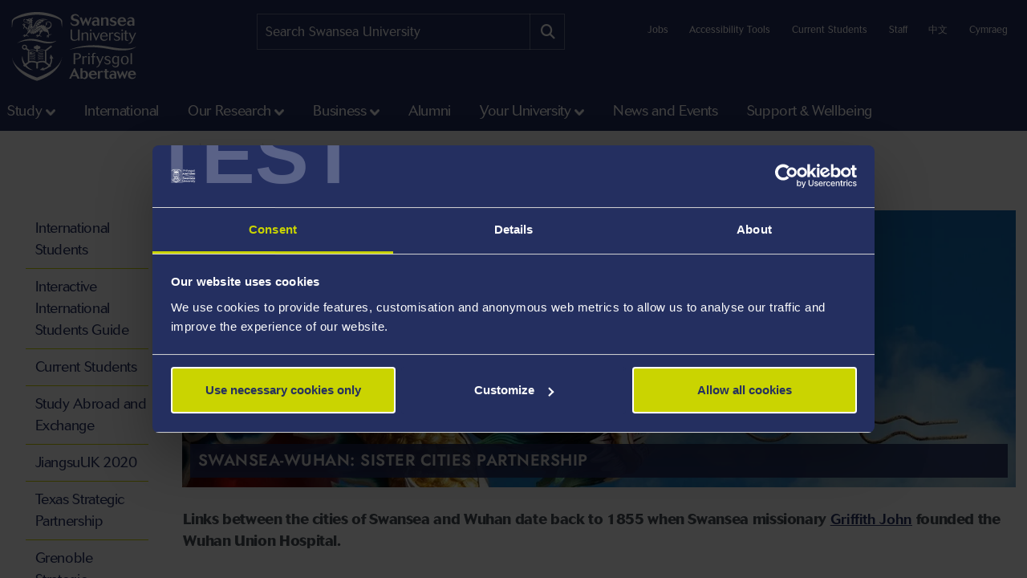

--- FILE ---
content_type: text/html; charset=UTF-8
request_url: https://iss-www-00.swansea.ac.uk/wuhan/
body_size: 13439
content:
<!DOCTYPE html>
<html class="no-js" lang="en-GB" prefix="og: http://ogp.me/ns#">
<head>
<!-- Global site tag (gtag.js) - Google Analytics -->
<script async src="https://www.googletagmanager.com/gtag/js?id=UA-2764516-1"></script>
<script>
  window.dataLayer = window.dataLayer || [];
  function gtag(){dataLayer.push(arguments);}
  gtag('js', new Date());

  gtag('config', 'UA-2764516-1');
  gtag('config', 'UA-2764516-41');
</script>
            <link rel="preload" href="https://ik.imagekit.io/s1sp3stox/iss-www-00/_web/fonts/jost/hinted-Jost-Bold.woff2" as="font" type="font/woff2" crossorigin>
    <link rel="preload" href="https://ik.imagekit.io/s1sp3stox/iss-www-00/_web/fonts/jost/hinted-Jost-SemiBold.woff2" as="font" type="font/woff2" crossorigin>
    <link rel="preload" href="https://ik.imagekit.io/s1sp3stox/iss-www-00/_web/fonts/jost/hinted-Jost-Regular.woff2" as="font" type="font/woff2" crossorigin>

    <link rel="preload" href="https://ik.imagekit.io/s1sp3stox/iss-www-00/_web/js/www-bundle.min.js?v=a32b7ae690370c95231818391f8ef017" as="script">

        <link rel="preload" href="https://ik.imagekit.io/s1sp3stox/iss-www-00/_web/css/general.min.css?v=f1765aa997df09a8117155a714419e72" as="style">
            <meta charset="UTF-8">
    <meta http-equiv="X-UA-Compatible" content="ie=edge">
    <meta property="su:section-id" content="46291">
    <meta name="silktide-cms" content="kf0PIAB4gDIC6qWA6kogbgq80APJeGBe+gjupg7yg+yYyBIzPqCsNVLbOuT2aK0iOkvkN4HJj/v5Q5Tx3S/9y8VBVXRLHdg3ly6J50qsRB+Xcf39KOnU8Sl89XETJoaOqpFbVLOBLdqb1lY9b/aWbb3NzZeQOjmxlFDt8EFor1Zd/Mv3kQPDI1Mu3N5NzV+R1fpym9C7Kf3YRPBqItCvQznOn335jTzd0AG9HWDtIn4=">
    <meta name="description" content="Swansea - Wuhan partnership. Links between the cities date back to 1855 when Swansea missionary Griffith John founded the Wuhan Union Hospital.">
    <meta property="og:image" content="https://ik.imagekit.io/s1sp3stox/iss-www-00/_web/img/social-discovery/www/university-crest-1800x1800.png">
    <meta property="og:image:alt" content="University Crest">
        <title>Wuhan Partnership - Swansea University</title>
    <meta name="viewport" content="width=device-width, initial-scale=1">

    <link rel="apple-touch-icon" href="https://ik.imagekit.io/s1sp3stox/iss-www-00/_web/img/icons/apple-touch-icon.png">
                <link rel="icon" type="image/png" sizes="32x32" href="https://ik.imagekit.io/s1sp3stox/iss-www-00/_web/img/favicon/www/favicon-32x32.png">
        <link rel="icon" type="image/png" sizes="16x16" href="https://ik.imagekit.io/s1sp3stox/iss-www-00/_web/img/favicon/www/favicon-16x16.png">
        <link rel="manifest" href="https://ik.imagekit.io/s1sp3stox/iss-www-00/_web/img/favicon/www/site.webmanifest?v=27419fc6affaa926cc41adb573a6d4f1">
        <link rel="mask-icon" href="https://ik.imagekit.io/s1sp3stox/iss-www-00/_web/img/favicon/www/safari-pinned-tab.svg" color="#5bbad5">
        <link rel="shortcut icon" href="https://ik.imagekit.io/s1sp3stox/iss-www-00/_web/img/favicon/www/favicon.ico">
        <meta name="msapplication-TileColor" content="#da532c">
        <meta name="msapplication-config" content="https://ik.imagekit.io/s1sp3stox/iss-www-00/_web/img/favicon/www/browserconfig.xml">
        <meta name="theme-color" content="#ffffff">
    
            <link rel="stylesheet" href="https://ik.imagekit.io/s1sp3stox/iss-www-00/_web/css/general.min.css?v=f1765aa997df09a8117155a714419e72" type="text/css" media="all">
    
    <script>
    document.addEventListener('DOMContentLoaded', function() {
        function isAtLeastPartiallyVisible(el) {
            const rect = el.getBoundingClientRect();
            return rect.top < window.innerHeight && rect.bottom >= 0;
        }

        document.querySelectorAll('img').forEach(function(img) {
            if (isAtLeastPartiallyVisible(img)) {
                img.removeAttribute('loading');
            } else {
                img.setAttribute('loading', 'lazy');
            }
        });

        document.querySelectorAll('.dropdown-menu img').forEach(function(img) {
            img.setAttribute('loading', 'lazy');
        });
    }, false);
</script>

    <link rel="preload" as="style" onload="this.onload=null; this.rel='stylesheet';" href="https://cdnjs.cloudflare.com/ajax/libs/font-awesome/6.7.2/css/all.min.css" integrity="sha512-Evv84Mr4kqVGRNSgIGL/F/aIDqQb7xQ2vcrdIwxfjThSH8CSR7PBEakCr51Ck+w+/U6swU2Im1vVX0SVk9ABhg==" crossorigin="anonymous" referrerpolicy="no-referrer">
    <noscript>
        <link rel="stylesheet" href="https://cdnjs.cloudflare.com/ajax/libs/font-awesome/6.7.2/css/all.min.css" integrity="sha512-Evv84Mr4kqVGRNSgIGL/F/aIDqQb7xQ2vcrdIwxfjThSH8CSR7PBEakCr51Ck+w+/U6swU2Im1vVX0SVk9ABhg==" crossorigin="anonymous" referrerpolicy="no-referrer">
    </noscript>
    
        <link rel="canonical" href="https://www.swansea.ac.uk/wuhan/">

    <script>
      (function(d) {
        var config = {
          kitId: 'lnz6iij',
          scriptTimeout: 3000,
          async: true
        },
        h=d.documentElement,t=setTimeout(function(){h.className=h.className.replace(/\bwf-loading\b/g,"")+" wf-inactive";},config.scriptTimeout),tk=d.createElement("script"),f=false,s=d.getElementsByTagName("script")[0],a;h.className+=" wf-loading";tk.src='https://use.typekit.net/'+config.kitId+'.js';tk.async=true;tk.onload=tk.onreadystatechange=function(){a=this.readyState;if(f||a&&a!="complete"&&a!="loaded")return;f=true;clearTimeout(t);try{Typekit.load(config)}catch(e){}};s.parentNode.insertBefore(tk,s)
      })(document);
    </script>

    <script>
        var SU = {
            injectedScripts: []
        };
    </script>



<script>(function(w,d,s,l,i){w[l]=w[l]||[];w[l].push({'gtm.start':
new Date().getTime(),event:'gtm.js'});var f=d.getElementsByTagName(s)[0],
j=d.createElement(s),dl=l!='dataLayer'?'&l='+l:'';j.async=true;j.src=
'//www.googletagmanager.com/gtm.js?id='+i+dl;f.parentNode.insertBefore(j,f);
})(window,document,'script','dataLayer','GTM-5MZHZM');</script></head>

<body>

<noscript><iframe title="Google Tag Manager" src="//www.googletagmanager.com/ns.html?id=GTM-5MZHZM"
height="0" width="0" style="display:none;visibility:hidden"></iframe></noscript>

<script data-cookieconsent="ignore">
    window.dataLayer = window.dataLayer || [];
    function gtag() {
        dataLayer.push(arguments);
    }
    gtag("consent", "default", {
        ad_storage: "denied",
        analytics_storage: "denied",
        wait_for_update: 500
    });
    gtag("set", "ads_data_redaction", true);
</script>

    <header id="banner">
        <div class="container h-100">
            <div id="banner-skip-to-links">
                <a class="skip-to" href="#main">Skip to main content</a>
            </div>

    
<a href="/" class="logo logo-www">
    <picture>
        <source type="image/svg+xml" srcset="https://ik.imagekit.io/s1sp3stox/iss-www-00/_web/img/logo/stacked/logo-white-stacked-en.svg">
        <img
            src="https://ik.imagekit.io/s1sp3stox/iss-www-00/_web/img/logo/stacked/logo-white-stacked-en.png"
            srcset="https://ik.imagekit.io/s1sp3stox/iss-www-00/_web/img/logo/stacked/logo-white-stacked-en.png, https://ik.imagekit.io/s1sp3stox/iss-www-00/_web/img/logo/stacked/logo-white-stacked-en@2x.png 2x"
            alt="Swansea University&#039;s Homepage"
            width="185"
            height="116"
        >
    </picture>
</a>

        <form class="form-search form-search-www" method="GET" role="search" aria-label="site search" action="/search/">
    <label for="keywords">Search:</label>
    <input type="text" id="keywords" name="q" placeholder="Search Swansea University">
    <input name="c" value="www-en-meta" type="hidden">
    <button aria-label="Site search button" type="submit" tabindex="0">
        <i class="fa-solid fa-magnifying-glass" aria-hidden="true"></i>
    </button>
</form>

    <script>
    SU.injectedScripts.push(function ($) {
        $('#keywords').autocomplete({
            minChars: 3,
            serviceUrl: 'https://swu-search.funnelback.squiz.cloud/s/suggest.json',
            dataType: 'json',
            paramName: 'partial_query',
            params: {
                collection: 'swu~sp-www-en-meta',
                fmt: 'json++',
            },
            onSelect: function() {
                $(this).parent('form').submit();
            },
            transformResult: function(response) {
                return {
                    suggestions: $.map(response, function(datum) {
                        return {
                            value: datum.disp,
                            data: datum.key
                        };
                    })
                };
            }
        });
    });
</script>
        
    <ul class="utility-links">

    <li>
        <a href="/jobs-at-swansea/" title="Jobs at Swansea University">Jobs</a>
    </li>

    <li>
        <a class="utility-links-recite-me-link" href="#" onclick="return false;" title="Accessibility Tools">Accessibility Tools</a>
    </li>

    <li>
        <a href="https://hwb.swansea.ac.uk/">Current Students</a>
    </li>

    <li>
        <a href="https://staff.swansea.ac.uk/">Staff</a>
    </li>

    <li>
        <a href="http://www.swanseauniversity.com.cn/" aria-label="A link to information in Chinese about Swansea University" lang="zh-Hans">中文</a>
    </li>

    <li>
        <a href="/cy/rhyngwladol/partneriaeth-wuhan/" lang="cy-GB">Cymraeg</a>
    </li>

</ul>

        </div>
    </header>


    <nav class="navbar navbar-expand-lg primary-nav  yamm ">
        <div class="container">
            <button class="navbar-toggler" data-bs-toggle="collapse" data-bs-target="#primary-nav-content" aria-expanded="false" aria-controls="primary-nav-content">
                <svg xmlns="http://www.w3.org/2000/svg" viewBox="0 0 30 30" width="30" height="30" focusable="false"><title>Menu</title><path stroke="currentColor" stroke-width="3" stroke-linecap="round" stroke-miterlimit="10" d="M4 7h22M4 15h22M4 23h22"></path></svg>
            </button>
    
<a href="/" class="logo logo-www">
    <picture>
        <source type="image/svg+xml" srcset="https://ik.imagekit.io/s1sp3stox/iss-www-00/_web/img/logo/stacked/logo-white-stacked-en.svg">
        <img
            src="https://ik.imagekit.io/s1sp3stox/iss-www-00/_web/img/logo/stacked/logo-white-stacked-en.png"
            srcset="https://ik.imagekit.io/s1sp3stox/iss-www-00/_web/img/logo/stacked/logo-white-stacked-en.png, https://ik.imagekit.io/s1sp3stox/iss-www-00/_web/img/logo/stacked/logo-white-stacked-en@2x.png 2x"
            alt="Swansea University&#039;s Homepage"
            width="185"
            height="116"
        >
    </picture>
</a>

            <button id="mobile-site-search-toggle" class="primary-nav-search-anchor" type="button" aria-label="Show mobile site search" aria-expanded="false" aria-controls="mobile-site-search">
                <i class="fa-solid fa-magnifying-glass" aria-hidden="true"></i>
            </button>
        </div>

        <div class="container-lg primary-nav-toggler-content-container p-0">
            <div class="collapse navbar-collapse primary-nav-toggler-content" id="primary-nav-content">
                <!-- START .primary-nav-utility holds lang and contextual -->
                <div class="primary-nav-utility">
    <ul class="primary-nav-utility-links">

    <li>
        <a href="/jobs-at-swansea/" title="Jobs at Swansea University">Jobs</a>
    </li>

    <li>
        <a class="utility-links-recite-me-link" href="#" onclick="return false;" title="Accessibility Tools">Accessibility Tools</a>
    </li>

    <li>
        <a href="https://hwb.swansea.ac.uk/">Current Students</a>
    </li>

    <li>
        <a href="https://staff.swansea.ac.uk/">Staff</a>
    </li>

    <li>
        <a href="http://www.swanseauniversity.com.cn/" aria-label="A link to information in Chinese about Swansea University" lang="zh-Hans">中文</a>
    </li>

    <li>
        <a href="/cy/rhyngwladol/partneriaeth-wuhan/" lang="cy-GB">Cymraeg</a>
    </li>

</ul>
    <div class="primary-nav-breadCrumb d-md-none">
        <ol itemscope itemtype="http://schema.org/BreadcrumbList" class="breadCrumb-list">
    <li
            class="first"
            itemprop="itemListElement"
        itemscope
        itemtype="http://schema.org/ListItem"
    >
        <a itemprop="item" href="/">
            <span itemprop="name">Home</span>
        </a>
        <meta itemprop="position" content="1">
    </li>
    <li
            itemprop="itemListElement"
        itemscope
        itemtype="http://schema.org/ListItem"
    >
        <a itemprop="item" href="/international/">
            <span itemprop="name">International </span>
        </a>
        <meta itemprop="position" content="2">
    </li>
    <li
            class="last"
            itemprop="itemListElement"
        itemscope
        itemtype="http://schema.org/ListItem"
    >
        <a itemprop="item" href="/wuhan/">
            <span itemprop="name">Wuhan Partnership</span>
        </a>
        <meta itemprop="position" content="3">
    </li>
</ol>
    </div>
                </div>
                <!-- END .primary-nav-utility -->
    <!--noindex-->
<ul class="navbar-nav" role="menu">
    <li class="nav-item dropdown yamm-fw me-1 me-xl-3" role="none">
    <a class="nav-link dropdown-toggle" role="menuitem" href="#" data-bs-toggle="dropdown" aria-haspopup="true" aria-expanded="false">Study</a>
    <div class="dropdown-menu">
        <ul class="row yamm-content primary-nav-panel-content" role="menu">

            <li class="nav-item col-lg-2" role="none">
                <a href="/study/" role="menuitem">
                    <span class="primary-nav-panel-content-submenu-header">Study</span>
                    <div class="primary-nav-panel-content-image">
                        <img
    data-src="/media/students-studying.jpg"
    alt="Students studying in Singleton Park campus library"
    data-srcset="
        https://ik.imagekit.io/s1sp3stox/iss-www-00/tr:h-120,w-190,fo-none/media/students-studying.jpg 190w
    "
    sizes="
        (min-width: 992px) 190px,
        190px
    "
>
                    </div>
                </a>
                <p class="primary-nav-panel-content-caption mt-2">Start your journey here</p>
                <a class="primary-nav-panel-content-button primary-nav-button btn btn-primary-alt" role="menuitem" href="/study/">Study with us</a>
            </li>

    <li class="nav-item col-lg-2" role="none">
    <a href="/undergraduate/" role="menuitem" class="primary-nav-panel-content-submenu-header nav-link" aria-haspopup="true" aria-expanded="false">Undergraduate</a>


        <ul role="menu">
    
    <li class="nav-item primary-nav-panel-content-submenu-link" role="none">
    <a href="/undergraduate/courses/" role="menuitem" class="nav-link" aria-label="Undergraduate Courses" >
        Courses
    </a>
</li>

    

    
    <li class="nav-item primary-nav-panel-content-submenu-link" role="none">
    <a href="/accommodation/" role="menuitem" class="nav-link" >
        Accommodation
    </a>
</li>

    

    
    <li class="nav-item primary-nav-panel-content-submenu-link" role="none">
    <a href="/clearing/" role="menuitem" class="nav-link" >
        Clearing at Swansea
    </a>
</li>

    

    
    <li class="nav-item primary-nav-panel-content-submenu-link" role="none">
    <a href="/parents/" role="menuitem" class="nav-link" >
        Parents and Guardians Guide to University
    </a>
</li>

    

    
    <li class="nav-item primary-nav-panel-content-submenu-link" role="none">
    <a href="/open-days/" role="menuitem" class="nav-link" aria-label="Undergraduate Open Days" >
        Open Days
    </a>
</li>

    

    
    <li class="nav-item primary-nav-panel-content-submenu-link" role="none">
    <a href="/undergraduate/how-to-apply/" role="menuitem" class="nav-link" aria-label="Undergraduate How to Apply" >
        How to Apply
    </a>
</li>

    

    
    <li class="nav-item primary-nav-panel-content-submenu-link" role="none">
    <a href="https://www.swansea.ac.uk/undergraduate/scholarships/" role="menuitem" class="nav-link" aria-label="UG Scholarships and Bursaries" >
        Scholarships and Bursaries
    </a>
</li>

    

    
    <li class="nav-item primary-nav-panel-content-submenu-link" role="none">
    <a href="/undergraduate/contact-admissions/" role="menuitem" class="nav-link" >
        Make an Undergrad Enquiry
    </a>
</li>

    

    
    <li class="nav-item primary-nav-panel-content-submenu-link" role="none">
    <a href="/undergraduate-prospectus/" role="menuitem" class="nav-link" >
        Undergraduate Prospectus
    </a>
</li>

    

    
    <li class="nav-item primary-nav-panel-content-submenu-link" role="none">
    <a href="/study/register-for-email-updates/" role="menuitem" class="nav-link" aria-label="Undergraduate Email Updates" >
        Register for Email Updates
    </a>
</li>

        </ul>
    
</li>

    <li class="nav-item col-lg-2" role="none">
    <a href="/postgraduate/" role="menuitem" class="primary-nav-panel-content-submenu-header nav-link" aria-haspopup="true" aria-expanded="false">Postgraduate</a>


        <ul role="menu">
    
    <li class="nav-item primary-nav-panel-content-submenu-link" role="none">
    <a href="/postgraduate/taught/" role="menuitem" class="nav-link" >
        Taught Courses
    </a>
</li>

    

    
    <li class="nav-item primary-nav-panel-content-submenu-link" role="none">
    <a href="/postgraduate/research/" role="menuitem" class="nav-link" >
        Research Programmes
    </a>
</li>

    

    
    <li class="nav-item primary-nav-panel-content-submenu-link" role="none">
    <a href="/postgraduate/open-days/" role="menuitem" class="nav-link" aria-label="Postgraduate Open Days" >
        Open Days
    </a>
</li>

    

    
    <li class="nav-item primary-nav-panel-content-submenu-link" role="none">
    <a href="/postgraduate/apply/" role="menuitem" class="nav-link" aria-label="Postgraduate How to Apply" >
        How to Apply
    </a>
</li>

    

    
    <li class="nav-item primary-nav-panel-content-submenu-link" role="none">
    <a href="/postgraduate/apply/fast-track/" role="menuitem" class="nav-link" >
        Fast-track for current students
    </a>
</li>

    

    
    <li class="nav-item primary-nav-panel-content-submenu-link" role="none">
    <a href="/postgraduate/scholarships/" role="menuitem" class="nav-link" aria-label="PG Scholarships and Bursaries" >
        Scholarships and Bursaries
    </a>
</li>

    

    
    <li class="nav-item primary-nav-panel-content-submenu-link" role="none">
    <a href="/the-university/" role="menuitem" class="nav-link" >
        Your University
    </a>
</li>

    

    
    <li class="nav-item primary-nav-panel-content-submenu-link" role="none">
    <a href="/postgraduate/contact-admissions/" role="menuitem" class="nav-link" >
        Make a Postgrad Enquiry
    </a>
</li>

    

    
    <li class="nav-item primary-nav-panel-content-submenu-link" role="none">
    <a href="/postgraduate/postgraduate-prospectus/" role="menuitem" class="nav-link" >
        Postgraduate Prospectus
    </a>
</li>

    

    
    <li class="nav-item primary-nav-panel-content-submenu-link" role="none">
    <a href="/study/register-for-email-updates/" role="menuitem" class="nav-link" aria-label="Postgraduate Email Updates" >
        Register for Email Updates
    </a>
</li>

        </ul>
    
</li>

    <li class="nav-item col-lg-2" role="none">
    <a href="/international-students/" role="menuitem" class="primary-nav-panel-content-submenu-header nav-link" aria-haspopup="true" aria-expanded="false">International Students</a>


        <ul role="menu">
    
    <li class="nav-item primary-nav-panel-content-submenu-link" role="none">
    <a href="/international-students/international-student-courses/" role="menuitem" class="nav-link" aria-label="Courses" >
        Courses
    </a>
</li>

    

    
    <li class="nav-item primary-nav-panel-content-submenu-link" role="none">
    <a href="/international-students/international-student-courses/how-to-apply/" role="menuitem" class="nav-link" aria-label="International How to Apply" >
        How to Apply
    </a>
</li>

    

    
    <li class="nav-item primary-nav-panel-content-submenu-link" role="none">
    <a href="/international-students/my-finances/international-scholarships/" role="menuitem" class="nav-link" aria-label="Scholarships and Bursaries" >
        Scholarships and Bursaries
    </a>
</li>

    

    
    <li class="nav-item primary-nav-panel-content-submenu-link" role="none">
    <a href="/international-students/my-country/" role="menuitem" class="nav-link" >
        Your Country/Region Information
    </a>
</li>

    

    
    <li class="nav-item primary-nav-panel-content-submenu-link" role="none">
    <a href="/visa-advice/" role="menuitem" class="nav-link" >
        Support for International Students
    </a>
</li>

    

    
    <li class="nav-item primary-nav-panel-content-submenu-link" role="none">
    <a href="/goglobal/" role="menuitem" class="nav-link" >
        Study Abroad &amp; Exchange
    </a>
</li>

    

    
    <li class="nav-item primary-nav-panel-content-submenu-link" role="none">
    <a href="/english-language-training-services/" role="menuitem" class="nav-link" >
        English Language Training Services
    </a>
</li>

    

    
    <li class="nav-item primary-nav-panel-content-submenu-link" role="none">
    <a href="/the-college/" role="menuitem" class="nav-link" >
        International Pathways
    </a>
</li>

    

    
    <li class="nav-item primary-nav-panel-content-submenu-link" role="none">
    <a href="/international/contact-us/" role="menuitem" class="nav-link" >
        Ask Us a Question
    </a>
</li>

        </ul>
    
</li>

    <li class="nav-item col-lg-2" role="none">
    <a href="/study/student-life/" role="menuitem" class="primary-nav-panel-content-submenu-header nav-link" aria-haspopup="true" aria-expanded="false">Student Life</a>


        <ul role="menu">
    
    <li class="nav-item primary-nav-panel-content-submenu-link" role="none">
    <a href="/study/" role="menuitem" class="nav-link" aria-label="Student Life - Study" >
        Study
    </a>
</li>

    

    
    <li class="nav-item primary-nav-panel-content-submenu-link" role="none">
    <a href="/study/why-study-in-swansea/" role="menuitem" class="nav-link" >
        Why Swansea
    </a>
</li>

    

    
    <li class="nav-item primary-nav-panel-content-submenu-link" role="none">
    <a href="/study/our-student-stories/" role="menuitem" class="nav-link" >
        Our Student Stories
    </a>
</li>

    

    
    <li class="nav-item primary-nav-panel-content-submenu-link" role="none">
    <a href="/life-on-campus/" role="menuitem" class="nav-link" >
        Life on Campus
    </a>
</li>

    

    
    <li class="nav-item primary-nav-panel-content-submenu-link" role="none">
    <a href="/sport/" role="menuitem" class="nav-link" >
        Swansea University Sport
    </a>
</li>

    

    
    <li class="nav-item primary-nav-panel-content-submenu-link" role="none">
    <a href="/sustainability/get-involved/" role="menuitem" class="nav-link" >
        Sustainability - Get Involved
    </a>
</li>

    

    
    <li class="nav-item primary-nav-panel-content-submenu-link" role="none">
    <a href="/cultural-institute/" role="menuitem" class="nav-link" >
        Arts and Culture
    </a>
</li>

    

    
    <li class="nav-item primary-nav-panel-content-submenu-link" role="none">
    <a href="/study/student-life/susu/" role="menuitem" class="nav-link" >
        Swansea University Students' Union
    </a>
</li>

    

    
    <li class="nav-item primary-nav-panel-content-submenu-link" role="none">
    <a href="https://www.swansea.ac.uk/virtual-tour-stand-alone/" role="menuitem" class="nav-link" >
        Virtual Tours
    </a>
</li>

    

    
    <li class="nav-item primary-nav-panel-content-submenu-link" role="none">
    <a href="/study/freshers/" role="menuitem" class="nav-link" >
        What is Freshers?
    </a>
</li>

        </ul>
    
</li>

    <li class="nav-item col-lg-2" role="none">
    <a href="/study/student-services/" role="menuitem" class="primary-nav-panel-content-submenu-header nav-link" aria-haspopup="true" aria-expanded="false">Student Services</a>


        <ul role="menu">
    
    <li class="nav-item primary-nav-panel-content-submenu-link" role="none">
    <a href="/library/" role="menuitem" class="nav-link" >
        Library
    </a>
</li>

    

    
    <li class="nav-item primary-nav-panel-content-submenu-link" role="none">
    <a href="/campuslife/" role="menuitem" class="nav-link" >
        CampusLife
    </a>
</li>

    

    
    <li class="nav-item primary-nav-panel-content-submenu-link" role="none">
    <a href="/study/careers/" role="menuitem" class="nav-link" >
        Careers and Employability
    </a>
</li>

    

    
    <li class="nav-item primary-nav-panel-content-submenu-link" role="none">
    <a href="https://myuni.swansea.ac.uk/employability-enterprise/student-enterprise/" role="menuitem" class="nav-link" >
        Student Enterprise
    </a>
</li>

    

    
    <li class="nav-item primary-nav-panel-content-submenu-link" role="none">
    <a href="/academic-success/" role="menuitem" class="nav-link" >
        Centre for Academic Success
    </a>
</li>

    

    
    <li class="nav-item primary-nav-panel-content-submenu-link" role="none">
    <a href="/academi-hywel-teifi/" role="menuitem" class="nav-link" >
        Welsh on Campus
    </a>
</li>

    

    
    <li class="nav-item primary-nav-panel-content-submenu-link" role="none">
    <a href="/student-support-services/" role="menuitem" class="nav-link" >
        Student Wellbeing
    </a>
</li>

    

    
    <li class="nav-item primary-nav-panel-content-submenu-link" role="none">
    <a href="/study/student-life/chat-to-our-students/" role="menuitem" class="nav-link" >
        Chat To Our Students
    </a>
</li>

        </ul>
    
</li>

        </ul>
    </div>
</li>

    <li class="nav-item yamm-fw me-1 me-xl-3" role="none">
    <a class="nav-link" role="menuitem" href="/international/">International </a>
</li>

    <li class="nav-item dropdown yamm-fw me-1 me-xl-3" role="none">
    <a class="nav-link dropdown-toggle" role="menuitem" href="#" data-bs-toggle="dropdown" aria-haspopup="true" aria-expanded="false">Our Research</a>
    <div class="dropdown-menu">
        <ul class="row yamm-content primary-nav-panel-content" role="menu">

            <li class="nav-item col-lg-2" role="none">
                <a href="/research/" role="menuitem">
                    <span class="primary-nav-panel-content-submenu-header">Our Research</span>
                    <div class="primary-nav-panel-content-image">
                        <img
    data-src="/media/kaleidoscope-image-no-words.jpg"
    alt="Composition of triangles that showcases a gecko, solar panels, metallic spheres, webs, and spices"
    data-srcset="
        https://ik.imagekit.io/s1sp3stox/iss-www-00/tr:h-120,w-190,fo-none/media/kaleidoscope-image-no-words.jpg 190w
    "
    sizes="
        (min-width: 992px) 190px,
        190px
    "
>
                    </div>
                </a>
                <p class="primary-nav-panel-content-caption mt-2">Find out more about our world-changing research</p>
                <a class="primary-nav-panel-content-button primary-nav-button btn btn-primary-alt" role="menuitem" href="/research/">Research at Swansea</a>
            </li>

    <li class="nav-item col-lg-2" role="none">
    <a href="/research/research-with-us/" role="menuitem" class="primary-nav-panel-content-submenu-header nav-link" aria-haspopup="true" aria-expanded="false">Research with us</a>


        <ul role="menu">
    
    <li class="nav-item primary-nav-panel-content-submenu-link" role="none">
    <a href="/research/research-with-us/postgraduate-research/" role="menuitem" class="nav-link" >
        Supporting your postgraduate research journey
    </a>
</li>

    

    
    <li class="nav-item primary-nav-panel-content-submenu-link" role="none">
    <a href="/postgraduate/research/" role="menuitem" class="nav-link" >
        Find a postgraduate research programme
    </a>
</li>

    

    
    <li class="nav-item primary-nav-panel-content-submenu-link" role="none">
    <a href="/postgraduate/research/apply/" role="menuitem" class="nav-link" >
        How to apply for your Postgraduate Research programme
    </a>
</li>

    

    
    <li class="nav-item primary-nav-panel-content-submenu-link" role="none">
    <a href="/research/research-with-us/postgraduate-research/pgrdevelopment/" role="menuitem" class="nav-link" >
        Postgraduate Researcher Development
    </a>
</li>

        </ul>
    
</li>

    <li class="nav-item col-lg-2" role="none">
    <a href="/research/explore-our-research/" role="menuitem" class="primary-nav-panel-content-submenu-header nav-link" aria-haspopup="true" aria-expanded="false">Explore our research</a>


        <ul role="menu">
    
    <li class="nav-item primary-nav-panel-content-submenu-link" role="none">
    <a href="/research/research-highlights/" role="menuitem" class="nav-link" >
        Research Highlights
    </a>
</li>

    

    
    <li class="nav-item primary-nav-panel-content-submenu-link" role="none">
    <a href="/research/explore-our-research/research-in-the-faculties/" role="menuitem" class="nav-link" >
        Research in the faculties
    </a>
</li>

    

    
    <li class="nav-item primary-nav-panel-content-submenu-link" role="none">
    <a href="/research/momentum-magazine/" role="menuitem" class="nav-link" >
        Momentum Magazine
    </a>
</li>

    

    
    <li class="nav-item primary-nav-panel-content-submenu-link" role="none">
    <a href="/research/podcasts/" role="menuitem" class="nav-link" >
        Global Challenges Podcast Series
    </a>
</li>

        </ul>
    
</li>

    <li class="nav-item col-lg-2" role="none">
    <a href="/research/discover-our-expertise/" role="menuitem" class="primary-nav-panel-content-submenu-header nav-link" aria-haspopup="true" aria-expanded="false">Discover our expertise</a>


        <ul role="menu">
    
    <li class="nav-item primary-nav-panel-content-submenu-link" role="none">
    <a href="/research/discover-our-expertise/" role="menuitem" class="nav-link" >
        Find a Researcher
    </a>
</li>

    

    
    <li class="nav-item primary-nav-panel-content-submenu-link" role="none">
    <a href="https://cronfa.swan.ac.uk/" role="menuitem" class="nav-link" >
        Find a research publication
    </a>
</li>

    

    
    <li class="nav-item primary-nav-panel-content-submenu-link" role="none">
    <a href="/incubation/departments/business-inc/access-our-research-development/" role="menuitem" class="nav-link" >
        Access our Research Expertise
    </a>
</li>

        </ul>
    
</li>

    <li class="nav-item col-lg-2" role="none">
    <a href="/research/research-environment/" role="menuitem" class="primary-nav-panel-content-submenu-header nav-link" aria-haspopup="true" aria-expanded="false">Research Environment</a>


        <ul role="menu">
    
    <li class="nav-item primary-nav-panel-content-submenu-link" role="none">
    <a href="/research/research-integrity-ethics-governance/" role="menuitem" class="nav-link" >
        Research Integrity: Ethics and Governance
    </a>
</li>

    

    
    <li class="nav-item primary-nav-panel-content-submenu-link" role="none">
    <a href="/research/research-impact/" role="menuitem" class="nav-link" >
        Research Impact
    </a>
</li>

    

    
    <li class="nav-item primary-nav-panel-content-submenu-link" role="none">
    <a href="/research/research-environment/research-staff-development/" role="menuitem" class="nav-link" >
        Training and Development
    </a>
</li>

    

    
    <li class="nav-item primary-nav-panel-content-submenu-link" role="none">
    <a href="/masi/" role="menuitem" class="nav-link" >
        Morgan Advanced Studies Institute (MASI) 
    </a>
</li>

        </ul>
    
</li>

    <li class="nav-item col-lg-2" role="none">
    <a href="/research/civic-mission/" role="menuitem" class="primary-nav-panel-content-submenu-header nav-link" aria-haspopup="true" aria-expanded="false">Our Civic Mission</a>


        <ul role="menu">
    
    <li class="nav-item primary-nav-panel-content-submenu-link" role="none">
    <a href="/swansea-science-festival/" role="menuitem" class="nav-link" >
        Swansea Science Festival
    </a>
</li>

    

    
    <li class="nav-item primary-nav-panel-content-submenu-link" role="none">
    <a href="https://beinghumanfestival.org/" role="menuitem" class="nav-link" >
        Being Human Festival
    </a>
</li>

    

    
    <li class="nav-item primary-nav-panel-content-submenu-link" role="none">
    <a href="http://orielscience.co.uk/" role="menuitem" class="nav-link" >
        Oriel Science
    </a>
</li>

    

    
    <li class="nav-item primary-nav-panel-content-submenu-link" role="none">
    <a href="/research/research-highlights/culture-communication-heritage/welsh-copper/" role="menuitem" class="nav-link" >
        A World of Welsh Copper
    </a>
</li>

        </ul>
    
</li>

        </ul>
    </div>
</li>

    <li class="nav-item dropdown yamm-fw me-1 me-xl-3" role="none">
    <a class="nav-link dropdown-toggle" role="menuitem" href="#" data-bs-toggle="dropdown" aria-haspopup="true" aria-expanded="false">Business</a>
    <div class="dropdown-menu">
        <ul class="row yamm-content primary-nav-panel-content" role="menu">


    <li class="nav-item col-lg-2" role="none">
    <a href="/business-and-industry/collaborate/" role="menuitem" class="primary-nav-panel-content-submenu-header nav-link" aria-haspopup="true" aria-expanded="false">Collaborate with us</a>


        <ul role="menu">
    
    <li class="nav-item primary-nav-panel-content-submenu-link" role="none">
    <a href="/business-and-industry/collaborate/develop-your-projects/" role="menuitem" class="nav-link" >
        Develop your projects
    </a>
</li>

    

    
    <li class="nav-item primary-nav-panel-content-submenu-link" role="none">
    <a href="/business-and-industry/collaborate/consultancy/" role="menuitem" class="nav-link" >
        Access our consultants
    </a>
</li>

    

    
    <li class="nav-item primary-nav-panel-content-submenu-link" role="none">
    <a href="/business-and-industry/collaborate/funding-opportunities-/" role="menuitem" class="nav-link" >
        RDI Funding opportunities
    </a>
</li>

        </ul>
    
</li>

    <li class="nav-item col-lg-2" role="none">
    <a href="/business-and-industry/recruit-our-talent/" role="menuitem" class="primary-nav-panel-content-submenu-header nav-link" aria-haspopup="true" aria-expanded="false">Recruit our Talent</a>


        <ul role="menu">
    
    <li class="nav-item primary-nav-panel-content-submenu-link" role="none">
    <a href="/business-and-industry/recruit-our-talent/placement-opportunities/" role="menuitem" class="nav-link" >
        Recruit our students and graduates
    </a>
</li>

    

    
    <li class="nav-item primary-nav-panel-content-submenu-link" role="none">
    <a href="/business-and-industry/recruit-our-talent/meet-our-students/" role="menuitem" class="nav-link" >
        Meet our students
    </a>
</li>

    

    
    <li class="nav-item primary-nav-panel-content-submenu-link" role="none">
    <a href="/business-and-industry/recruit-our-talent/employment-zone/" role="menuitem" class="nav-link" >
        Advertise your job vacancies
    </a>
</li>

        </ul>
    
</li>

    <li class="nav-item col-lg-2" role="none">
    <a href="/business-and-industry/develop-your-workforce/" role="menuitem" class="primary-nav-panel-content-submenu-header nav-link" aria-haspopup="true" aria-expanded="false">Develop your Workforce</a>


        <ul role="menu">
    
    <li class="nav-item primary-nav-panel-content-submenu-link" role="none">
    <a href="/business-and-industry/develop-your-workforce/courses/" role="menuitem" class="nav-link" >
        View our courses
    </a>
</li>

        </ul>
    
</li>

    <li class="nav-item col-lg-2" role="none">
    <a href="/business-and-industry/commercial-and-events-services/" role="menuitem" class="primary-nav-panel-content-submenu-header nav-link" aria-haspopup="true" aria-expanded="false">Utilise our Commercial Services</a>


        <ul role="menu">
    
    <li class="nav-item primary-nav-panel-content-submenu-link" role="none">
    <a href="" role="menuitem" class="nav-link" >
        
    </a>
</li>

    

    
    <li class="nav-item primary-nav-panel-content-submenu-link" role="none">
    <a href="" role="menuitem" class="nav-link" >
        
    </a>
</li>

    

    
    <li class="nav-item primary-nav-panel-content-submenu-link" role="none">
    <a href="/business-and-industry/commercial-and-events-services/supply-to-swansea-university/" role="menuitem" class="nav-link" >
        Become a Supplier
    </a>
</li>

        </ul>
    
</li>

    <li class="nav-item col-lg-2" role="none">
    <a href="/business-and-industry/facilities-hire/" role="menuitem" class="primary-nav-panel-content-submenu-header nav-link" aria-haspopup="true" aria-expanded="false">Hire Our Facilities </a>


        <ul role="menu">
    
    <li class="nav-item primary-nav-panel-content-submenu-link" role="none">
    <a href="/business-and-industry/collaborate/facilities/" role="menuitem" class="nav-link" >
        Access our research facilities
    </a>
</li>

    

    
    <li class="nav-item primary-nav-panel-content-submenu-link" role="none">
    <a href="/business-and-industry/commercial-and-events-services/meeting-conference-event-hosting/" role="menuitem" class="nav-link" >
        Host an event
    </a>
</li>

        </ul>
    
</li>

    <li class="nav-item col-lg-2" role="none">
    <a href="/business-and-industry/contact-us/" role="menuitem" class="primary-nav-panel-content-submenu-header nav-link" aria-haspopup="true" aria-expanded="false">Engage with us</a>


        <ul role="menu">
    
    <li class="nav-item primary-nav-panel-content-submenu-link" role="none">
    <a href="/business-and-industry/linc/" role="menuitem" class="nav-link" >
        Join our collaborative network
    </a>
</li>

    

    
    <li class="nav-item primary-nav-panel-content-submenu-link" role="none">
    <a href="/business-and-industry/contact-us/" role="menuitem" class="nav-link" >
        Contact our engagement team
    </a>
</li>

    

    
    <li class="nav-item primary-nav-panel-content-submenu-link" role="none">
    <a href="/research/keep-in-touch/" role="menuitem" class="nav-link" >
        Keep in touch
    </a>
</li>

        </ul>
    
</li>

        </ul>
    </div>
</li>

    <li class="nav-item yamm-fw me-1 me-xl-3" role="none">
    <a class="nav-link" role="menuitem" href="/alumni/">Alumni</a>
</li>

    <li class="nav-item dropdown yamm-fw me-1 me-xl-3" role="none">
    <a class="nav-link dropdown-toggle" role="menuitem" href="#" data-bs-toggle="dropdown" aria-haspopup="true" aria-expanded="false">Your University</a>
    <div class="dropdown-menu">
        <ul class="row yamm-content primary-nav-panel-content" role="menu">

            <li class="nav-item col-lg-2" role="none">
                <a href="/press-office/" role="menuitem">
                    <span class="primary-nav-panel-content-submenu-header">Press Office</span>
                    <div class="primary-nav-panel-content-image">
                        <img
    data-src="/media/press-office-mega-menu-cta.png"
    alt="Female student working with steel"
    data-srcset="
        https://ik.imagekit.io/s1sp3stox/iss-www-00/tr:h-120,w-190,fo-none/media/press-office-mega-menu-cta.png 190w
    "
    sizes="
        (min-width: 992px) 190px,
        190px
    "
>
                    </div>
                </a>
                <p class="primary-nav-panel-content-caption mt-2">Latest news and research</p>
                <a class="primary-nav-panel-content-button primary-nav-button btn btn-primary-alt" role="menuitem" href="/press-office/">Press Office</a>
            </li>

    <li class="nav-item col-lg-2" role="none">
    <a href="/the-university/" role="menuitem" class="primary-nav-panel-content-submenu-header nav-link" aria-haspopup="true" aria-expanded="false">Your University</a>


        <ul role="menu">
    
    <li class="nav-item primary-nav-panel-content-submenu-link" role="none">
    <a href="/about-us/" role="menuitem" class="nav-link" >
        About us
    </a>
</li>

    

    
    <li class="nav-item primary-nav-panel-content-submenu-link" role="none">
    <a href="/the-university/location/" role="menuitem" class="nav-link" >
        How to Find Us
    </a>
</li>

    

    
    <li class="nav-item primary-nav-panel-content-submenu-link" role="none">
    <a href="/awards/" role="menuitem" class="nav-link" >
        University Awards and Rankings
    </a>
</li>

    

    
    <li class="nav-item primary-nav-panel-content-submenu-link" role="none">
    <a href="/the-university/faculties/" role="menuitem" class="nav-link" >
        Our Faculties
    </a>
</li>

    

    
    <li class="nav-item primary-nav-panel-content-submenu-link" role="none">
    <a href="/the-university/global-engagement/" role="menuitem" class="nav-link" >
        Global Engagement
    </a>
</li>

    

    
    <li class="nav-item primary-nav-panel-content-submenu-link" role="none">
    <a href="/jobs-at-swansea/" role="menuitem" class="nav-link" >
        Job Opportunities and Working At Swansea
    </a>
</li>

    

    
    <li class="nav-item primary-nav-panel-content-submenu-link" role="none">
    <a href="/sustainability/" role="menuitem" class="nav-link" >
        Sustainability
    </a>
</li>

    

    
    <li class="nav-item primary-nav-panel-content-submenu-link" role="none">
    <a href="/travel/" role="menuitem" class="nav-link" >
        Travel to and from Campus
    </a>
</li>

    

    
    <li class="nav-item primary-nav-panel-content-submenu-link" role="none">
    <a href="/contact-us/" role="menuitem" class="nav-link" >
        Contact Us
    </a>
</li>

        </ul>
    
</li>

    <li class="nav-item col-lg-2" role="none">
    <a href="/sport/" role="menuitem" class="primary-nav-panel-content-submenu-header nav-link" aria-haspopup="true" aria-expanded="false">Swansea University Sport</a>


        <ul role="menu">
    
    <li class="nav-item primary-nav-panel-content-submenu-link" role="none">
    <a href="/get-active/" role="menuitem" class="nav-link" >
        Get ACTIVE
    </a>
</li>

    

    
    <li class="nav-item primary-nav-panel-content-submenu-link" role="none">
    <a href="/sport/intramural-sport/" role="menuitem" class="nav-link" >
        Intramural Sport
    </a>
</li>

    

    
    <li class="nav-item primary-nav-panel-content-submenu-link" role="none">
    <a href="/sport/clubs/" role="menuitem" class="nav-link" >
        Club Sport
    </a>
</li>

    

    
    <li class="nav-item primary-nav-panel-content-submenu-link" role="none">
    <a href="/sport/high-performance/" role="menuitem" class="nav-link" >
        Performance
    </a>
</li>

    

    
    <li class="nav-item primary-nav-panel-content-submenu-link" role="none">
    <a href="https://www.swanseabaysportspark.wales/" role="menuitem" class="nav-link" >
        Facilities
    </a>
</li>

    

    
    <li class="nav-item primary-nav-panel-content-submenu-link" role="none">
    <a href="/sport/sponsor-us/" role="menuitem" class="nav-link" >
        Sponsorship
    </a>
</li>

    

    
    <li class="nav-item primary-nav-panel-content-submenu-link" role="none">
    <a href="/sport/news-and-updates/" role="menuitem" class="nav-link" >
        News
    </a>
</li>

        </ul>
    
</li>

    <li class="nav-item col-lg-2" role="none">
    <a href="/life-on-campus/" role="menuitem" class="primary-nav-panel-content-submenu-header nav-link" aria-haspopup="true" aria-expanded="false">Life on Campus</a>


        <ul role="menu">
    
    <li class="nav-item primary-nav-panel-content-submenu-link" role="none">
    <a href="/accommodation/" role="menuitem" class="nav-link" >
        Accommodation
    </a>
</li>

    

    
    <li class="nav-item primary-nav-panel-content-submenu-link" role="none">
    <a href="/catering/" role="menuitem" class="nav-link" >
        Catering
    </a>
</li>

    

    
    <li class="nav-item primary-nav-panel-content-submenu-link" role="none">
    <a href="/cultural-institute/" role="menuitem" class="nav-link" >
        Arts and Culture
    </a>
</li>

    

    
    <li class="nav-item primary-nav-panel-content-submenu-link" role="none">
    <a href="/life-on-campus/the-great-hall/" role="menuitem" class="nav-link" >
        The Great Hall
    </a>
</li>

    

    
    <li class="nav-item primary-nav-panel-content-submenu-link" role="none">
    <a href="https://www.taliesinartscentre.co.uk/en/" role="menuitem" class="nav-link" >
        Taliesin
    </a>
</li>

    

    
    <li class="nav-item primary-nav-panel-content-submenu-link" role="none">
    <a href="/cultural-institute/taliesin-create/" role="menuitem" class="nav-link" >
        Taliesin Create
    </a>
</li>

    

    
    <li class="nav-item primary-nav-panel-content-submenu-link" role="none">
    <a href="https://www.egypt.swan.ac.uk/" role="menuitem" class="nav-link" >
        Egypt Centre
    </a>
</li>

    

    
    <li class="nav-item primary-nav-panel-content-submenu-link" role="none">
    <a href="/life-on-campus/our-grounds/" role="menuitem" class="nav-link" >
        Our Grounds
    </a>
</li>

    

    
    <li class="nav-item primary-nav-panel-content-submenu-link" role="none">
    <a href="/music/" role="menuitem" class="nav-link" >
        Musical Opportunities
    </a>
</li>

    

    
    <li class="nav-item primary-nav-panel-content-submenu-link" role="none">
    <a href="https://www.swansea.ac.uk/virtual-tour-stand-alone/" role="menuitem" class="nav-link" >
        Virtual Tour
    </a>
</li>

        </ul>
    
</li>

    <li class="nav-item col-lg-2" role="none">
    <a href="/the-university/faculties/" role="menuitem" class="primary-nav-panel-content-submenu-header nav-link" aria-haspopup="true" aria-expanded="false">Our Faculties</a>


        <ul role="menu">
    
    <li class="nav-item primary-nav-panel-content-submenu-link" role="none">
    <a href="/humanities-and-socialsciences/" role="menuitem" class="nav-link" >
        Faculty of Humanities and Social Sciences
    </a>
</li>

    

    
    <li class="nav-item primary-nav-panel-content-submenu-link" role="none">
    <a href="/medicine-health-life-science/" role="menuitem" class="nav-link" >
        Faculty of Medicine, Health and Life Science 
    </a>
</li>

    

    
    <li class="nav-item primary-nav-panel-content-submenu-link" role="none">
    <a href="/science-and-engineering/" role="menuitem" class="nav-link" >
        Faculty of Science and Engineering
    </a>
</li>

    

    
    <li class="nav-item primary-nav-panel-content-submenu-link" role="none">
    <a href="/the-college/" role="menuitem" class="nav-link" >
        The College
    </a>
</li>

        </ul>
    
</li>

    <li class="nav-item col-lg-2" role="none">
    <a href="/the-university/" role="menuitem" class="primary-nav-panel-content-submenu-header nav-link" aria-haspopup="true" aria-expanded="false">Academies</a>


        <ul role="menu">
    
    <li class="nav-item primary-nav-panel-content-submenu-link" role="none">
    <a href="/hwa/" role="menuitem" class="nav-link" >
        Health and Wellbeing Academy 
    </a>
</li>

    

    
    <li class="nav-item primary-nav-panel-content-submenu-link" role="none">
    <a href="/masi/" role="menuitem" class="nav-link" >
        Morgan Advanced Studies Institute (MASI) 
    </a>
</li>

    

    
    <li class="nav-item primary-nav-panel-content-submenu-link" role="none">
    <a href="/study/careers/" role="menuitem" class="nav-link" >
        Careers and Employability
    </a>
</li>

    

    
    <li class="nav-item primary-nav-panel-content-submenu-link" role="none">
    <a href="/academi-hywel-teifi/" role="menuitem" class="nav-link" >
        Academi Hywel Teifi
    </a>
</li>

    

    
    <li class="nav-item primary-nav-panel-content-submenu-link" role="none">
    <a href="" role="menuitem" class="nav-link" >
        
    </a>
</li>

    

    
    <li class="nav-item primary-nav-panel-content-submenu-link" role="none">
    <a href="" role="menuitem" class="nav-link" >
        
    </a>
</li>

        </ul>
    
</li>

        </ul>
    </div>
</li>

    <li class="nav-item yamm-fw me-1 me-xl-3" role="none">
    <a class="nav-link" role="menuitem" href="/press-office/news-events/">News and Events</a>
</li>

    <li class="nav-item yamm-fw me-1 me-xl-3" role="none">
    <a class="nav-link" role="menuitem" href="/student-support-services/">Support &amp; Wellbeing</a>
</li>

</ul>
<!--endnoindex-->
            </div>
        </div>
    </nav>

<!-- END .primary-nav -->

        <form id="mobile-site-search" class="form-search form-search-mobile primary-nav-form" method="GET" role="search" aria-label="mobile site search" action="/search/">
    <input class="primary-nav-search" type="text" id="mobile-search-input" name="q" placeholder="Search Swansea University" aria-label="Search">
    <input name="c" value="www-en-meta" type="hidden">
    <button aria-label="Site search button" type="submit" tabindex="0">
        <i class="fa-solid fa-magnifying-glass" aria-hidden="true"></i>
    </button>
</form>

    <script>
    SU.injectedScripts.push(function ($) {
        $('#mobile-search-input').autocomplete({
            minChars: 3,
            serviceUrl: 'https://swu-search.funnelback.squiz.cloud/s/suggest.json',
            dataType: 'json',
            paramName: 'partial_query',
            params: {
                collection: 'swu~sp-www-en-meta',
                fmt: 'json++',
            },
            onSelect: function() {
                $(this).parent('form').submit();
            },
            transformResult: function(response) {
                return {
                    suggestions: $.map(response, function(datum) {
                        return {
                            value: datum.disp,
                            data: datum.key
                        };
                    })
                };
            }
        });
    });
</script>

    <main id="main" tabindex="-1">

    <div id="contentHeader" class="content-header">
        <div class="container">
            <div class="row">
                <div class="col-12 offset-lg-2 col-lg-10 breadCrumb-holder">
                    <div class="desktop-breadcrumb">
                        <ol itemscope itemtype="http://schema.org/BreadcrumbList" class="breadCrumb-list">
    <li
            class="first"
            itemprop="itemListElement"
        itemscope
        itemtype="http://schema.org/ListItem"
    >
        <a itemprop="item" href="/">
            <span itemprop="name">Home</span>
        </a>
        <meta itemprop="position" content="1">
    </li>
    <li
            itemprop="itemListElement"
        itemscope
        itemtype="http://schema.org/ListItem"
    >
        <a itemprop="item" href="/international/">
            <span itemprop="name">International </span>
        </a>
        <meta itemprop="position" content="2">
    </li>
    <li
            class="last"
            itemprop="itemListElement"
        itemscope
        itemtype="http://schema.org/ListItem"
    >
        <a itemprop="item" href="/wuhan/">
            <span itemprop="name">Wuhan Partnership</span>
        </a>
        <meta itemprop="position" content="3">
    </li>
</ol>
                    </div>
                </div>
                        <div class="col-12 offset-lg-2 col-lg-10">
                    <h1 class="content-header-heading">Wuhan Partnership</h1>
                </div>
                    <div class="col-12 col-sm-6 d-lg-none mb-3">
                    
<!--noindex-->
<div class="dropdown">
    <a class="mobile-contextual-nav-toggle" href="#" role="button" id="mobile-contextual-nav" data-bs-toggle="dropdown" data-display="static" aria-haspopup="true" aria-expanded="false">
        Related pages
    </a>
    <div class="dropdown-menu" aria-labelledby="mobile-contextual-nav">
        <ul class="contextual-nav ms-2 ms-lg-0">
            <li><a class="dropdown-item" href="/international-students/">International Students</a></li><li><a class="dropdown-item" href="/international-students/prospectus/" target="_self">Interactive International Students Guide</a></li><li><a class="dropdown-item" href="https://myuni.swan.ac.uk/">Current Students</a></li><li><a class="dropdown-item" href="/goglobal/">Study Abroad and Exchange</a></li><li><a class="dropdown-item" href="/jiangsuuk-2020/">JiangsuUK 2020 </a></li><li><a class="dropdown-item" href="/texas/">Texas Strategic Partnership</a></li><li><a class="dropdown-item" href="/grenoble/">Grenoble Strategic Partnership</a></li><li><a class="dropdown-item" href="/international/contact-us/">Contact us</a></li><li><a class="dropdown-item" href="/international/canberra/">Swansea University - University of Canberra Partnership</a></li><li><a class="dropdown-item" href="/wuhan/">Wuhan Partnership</a></li>
        </ul>
    </div>
</div>
<!--endnoindex-->

                </div>
            </div>
        </div>
    </div>

    
    <div class="container">
        <div class="row">
            <div class="col-sm-12 col-lg-10 order-last">
                <div class="row">
            <div class="container">
    <div class="row">
    <div class="col-12">

        <div class="su-image">
            <div class="su-image-content">
                        <h2 class="su-image-heading">Swansea-Wuhan: Sister Cities Partnership</h2>
        
                    </div>
            <div class="su-image-content-image su-image-content-image-12">
                <img
    src="/wuhan/Chinese-dragon-2---re-sized-2.jpg"
    alt="Chinese dragon"
    srcset="
        https://ik.imagekit.io/s1sp3stox/iss-www-00/tr:h-452,w-452,fo-auto/wuhan/Chinese-dragon-2---re-sized-2.jpg 452w,
        https://ik.imagekit.io/s1sp3stox/iss-www-00/tr:h-334,w-785,fo-auto/wuhan/Chinese-dragon-2---re-sized-2.jpg 785w,
        https://ik.imagekit.io/s1sp3stox/iss-www-00/tr:h-400,w-991,fo-auto/wuhan/Chinese-dragon-2---re-sized-2.jpg 991w,
        https://ik.imagekit.io/s1sp3stox/iss-www-00/tr:h-400,w-1199,fo-auto/wuhan/Chinese-dragon-2---re-sized-2.jpg 1199w,
        https://ik.imagekit.io/s1sp3stox/iss-www-00/tr:h-500,w-1400,fo-auto/wuhan/Chinese-dragon-2---re-sized-2.jpg 1400w,
        https://ik.imagekit.io/s1sp3stox/iss-www-00/tr:h-555,w-1898,fo-auto/wuhan/Chinese-dragon-2---re-sized-2.jpg 1898w
    "
    sizes="
        100vw
    "
>
            </div>
        </div>


</div>

    <div
    id="d.en.79073" 
    class="title-and-body-text title-and-body-text-12"
>
    
            <p><strong>Links between the cities of Swansea and Wuhan date back to 1855 when Swansea missionary&nbsp;<a href="http://www.swanseamuseum.co.uk/whats-on/past-exhibitions/griffith-john" target="_blank">Griffith John</a> founded the Wuhan Union Hospital.&nbsp;</strong></p>
<p>This relationship was strengthened when representatives of the two cities signed an agreement to cooperate in trade, transport and logistics, culture and sports, tourism and education.</p>
<p>A sister city agreement signed in 2018 cemented the relationship and will allow the cities to learn from each other and share best practice in a range of areas. Swansea University has a long established partnership with the Wuhan Union Hospital and has developed collaborations in teaching, recruitment and research with a number of the city's universities.</p>

            </div>

    <div class="col-sm-6 col-md-6">
    <div class="related-text dark-background-content-holder">
        <h3 class="related-text-title">Collaborating Institutions</h3>
        <div class="related-text-content">
            <p><strong>RESEARCH PARTNERS: </strong>Wuhan Union Hospital; Huazhong University of Science and Technology (HUST); Wuhan University</p>
<p><strong>RECRUITMENT PARTNERS: </strong>Wuhan Business University; Wuhan Donghu University; Wuhan Institute of Science and Technology; Wuhan Institute of Shipbuilding Technology; China University of Geosciences Wuhan</p>
                                </div>
    </div>
</div>


    <div class="col-sm-6 col-md-6">
    <div class="related-text">
        <h3 class="related-text-title">At a Glance: Research Collaborations</h3>
        <div class="related-text-content">
            <ul>
<li>70 co-authored publications</li>
<li>15,000 citations</li>
<li>40.62 average Field-Weighted Citation Impact</li>
<li>46 co-authors in Wuhan</li>
<li>19 publications in The Lancet</li>
</ul>
                                </div>
    </div>
</div>


    <div
    id="d.en.144116" 
    class="title-and-body-text title-and-body-text-6"
>
            <h2>Double Degree with Wuhan University</h2>
    
            <p><strong>Swansea University has recently launched a Double Degree PhD programme with Wuhan University.</strong></p>
<p>The programme sees students co-supervised by academics at both universities, and students divide their time between Swansea and Wuhan.</p>
<p>The first cohort of students enrolled in September 2021 and are pursuing PhD studies in the <a href="/science-and-engineering/">Faculty of Science and Engineering</a>.<br><br></p>

            </div>

    <div class="col-sm-6">

        <div class="su-image">
            <div class="su-image-content">
                        <h2 class="su-image-heading">Wuhan University</h2>
        
                    </div>
            <div class="su-image-content-image su-image-content-image-6">
                <img
    src="/wuhan/wuhan-university-resized.jpg"
    alt="Wuhan University"
    srcset="
        https://ik.imagekit.io/s1sp3stox/iss-www-00/tr:h-345,w-543,fo-auto/wuhan/wuhan-university-resized.jpg 543w,
        https://ik.imagekit.io/s1sp3stox/iss-www-00/tr:h-452,w-452,fo-auto/wuhan/wuhan-university-resized.jpg 452w,
        https://ik.imagekit.io/s1sp3stox/iss-www-00/tr:h-405,w-405,fo-auto/wuhan/wuhan-university-resized.jpg 405w,
        https://ik.imagekit.io/s1sp3stox/iss-www-00/tr:h-350,w-350,fo-auto/wuhan/wuhan-university-resized.jpg 350w,
        https://ik.imagekit.io/s1sp3stox/iss-www-00/tr:h-293,w-293,fo-auto/wuhan/wuhan-university-resized.jpg 293w,
        https://ik.imagekit.io/s1sp3stox/iss-www-00/tr:h-258,w-258,fo-auto/wuhan/wuhan-university-resized.jpg 258w,
        https://ik.imagekit.io/s1sp3stox/iss-www-00/tr:h-215,w-215,fo-auto/wuhan/wuhan-university-resized.jpg 215w
    "
    sizes="
        (max-width: 479px) 100vw,
        (max-width: 991px) 50vw,
        (max-width: 1199x) 33vw,
        543px
    "
>
            </div>
        </div>


</div>

    <div class="col-sm-6">

        <div class="su-image">
            <div class="su-image-content">
                        <h2 class="su-image-heading">Working together in the fight against Covid-19</h2>
        
                    </div>
            <div class="su-image-content-image su-image-content-image-6">
                <img
    src="/wuhan/wuhan-conference-group.jpg"
    alt="Meeting between dotcors from Swansea and Wuhan"
    srcset="
        https://ik.imagekit.io/s1sp3stox/iss-www-00/tr:h-345,w-543,fo-auto/wuhan/wuhan-conference-group.jpg 543w,
        https://ik.imagekit.io/s1sp3stox/iss-www-00/tr:h-452,w-452,fo-auto/wuhan/wuhan-conference-group.jpg 452w,
        https://ik.imagekit.io/s1sp3stox/iss-www-00/tr:h-405,w-405,fo-auto/wuhan/wuhan-conference-group.jpg 405w,
        https://ik.imagekit.io/s1sp3stox/iss-www-00/tr:h-350,w-350,fo-auto/wuhan/wuhan-conference-group.jpg 350w,
        https://ik.imagekit.io/s1sp3stox/iss-www-00/tr:h-293,w-293,fo-auto/wuhan/wuhan-conference-group.jpg 293w,
        https://ik.imagekit.io/s1sp3stox/iss-www-00/tr:h-258,w-258,fo-auto/wuhan/wuhan-conference-group.jpg 258w,
        https://ik.imagekit.io/s1sp3stox/iss-www-00/tr:h-215,w-215,fo-auto/wuhan/wuhan-conference-group.jpg 215w
    "
    sizes="
        (max-width: 479px) 100vw,
        (max-width: 991px) 50vw,
        (max-width: 1199x) 33vw,
        543px
    "
>
            </div>
        </div>


</div>

    <div
    id="d.en.79084" 
    class="title-and-body-text title-and-body-text-6"
>
    
            <p><strong>The University's unique connection to Wuhan has allowed it to bring together health experts from across Wales with some of the first medics to tackle coronavirus.</strong></p>
<p>A series of conferences between representatives from Welsh health boards and senior doctors at Wuhan Union Hospital have given Welsh clinicians currently the&nbsp;chance to&nbsp;<a href="https://www.swansea.ac.uk/press-office/news-events/news/2020/04/universitys-link-to-wuhan-brings-experts-together-in-fight-against-covid-19.php">share experiences</a> and learn from staff who dealt with COVID-19 at its earliest stages. The <a href="https://www.swansea.ac.uk/press-office/news-events/news/2020/12/covid-19-medical-school-and-wuhan-partners-share-innovations-with-british-ambassador-in-china-.php">most recent conference</a>, in December 2020 was attended by the British Ambassador in China, Caroline Wilson CMG&nbsp;who was visiting Wuhan at the time.</p>

            </div>

    <div
    id="d.en.79363" 
    class="title-and-body-text title-and-body-text-6"
>
    
            <p><strong>In 2014 a Swansea-Wuhan Joint Medical Centre was set up with the Wuhan Union Hospital</strong>. The Centre will promote clinical and life sciences research, and build student and staff exchanges and education collaborations through the annual Medical Forum, the UKChina Medical Association, publications and collaborative projects.</p>
<p>In 2015&nbsp;Swansea University hosted the 2nd UK-China Medical Forum which provided medical experts from the UK and China the opportunity to exchange knowledge on topics including bone diseases, gynaecological cancers and 3D printing technology for tissue regeneration.</p>
<p>&nbsp;</p>

            </div>

    <div class="col-sm-6">

        <div class="su-image">
            <div class="su-image-content">
                        <h2 class="su-image-heading">Swansea-Wuhan Joint Medical Centre</h2>
        
                    </div>
            <div class="su-image-content-image su-image-content-image-6">
                <img
    src="/wuhan/Launch-of-joint-medical-centre.jpg"
    alt="Launch of joint medical centre"
    srcset="
        https://ik.imagekit.io/s1sp3stox/iss-www-00/tr:h-345,w-543,fo-auto/wuhan/Launch-of-joint-medical-centre.jpg 543w,
        https://ik.imagekit.io/s1sp3stox/iss-www-00/tr:h-452,w-452,fo-auto/wuhan/Launch-of-joint-medical-centre.jpg 452w,
        https://ik.imagekit.io/s1sp3stox/iss-www-00/tr:h-405,w-405,fo-auto/wuhan/Launch-of-joint-medical-centre.jpg 405w,
        https://ik.imagekit.io/s1sp3stox/iss-www-00/tr:h-350,w-350,fo-auto/wuhan/Launch-of-joint-medical-centre.jpg 350w,
        https://ik.imagekit.io/s1sp3stox/iss-www-00/tr:h-293,w-293,fo-auto/wuhan/Launch-of-joint-medical-centre.jpg 293w,
        https://ik.imagekit.io/s1sp3stox/iss-www-00/tr:h-258,w-258,fo-auto/wuhan/Launch-of-joint-medical-centre.jpg 258w,
        https://ik.imagekit.io/s1sp3stox/iss-www-00/tr:h-215,w-215,fo-auto/wuhan/Launch-of-joint-medical-centre.jpg 215w
    "
    sizes="
        (max-width: 479px) 100vw,
        (max-width: 991px) 50vw,
        (max-width: 1199x) 33vw,
        543px
    "
>
            </div>
        </div>


</div>

    <div class="col-sm-6">

        <div class="su-image">
            <div class="su-image-content">
                        <h2 class="su-image-heading">China-UK Friendship Hospital</h2>
        
                    </div>
            <div class="su-image-content-image su-image-content-image-6">
                <img
    src="/wuhan/Friendship-hospital-artists-impression-2.jpg"
    alt="Artist's impression of Friendship Hospital"
    srcset="
        https://ik.imagekit.io/s1sp3stox/iss-www-00/tr:h-345,w-543,fo-auto/wuhan/Friendship-hospital-artists-impression-2.jpg 543w,
        https://ik.imagekit.io/s1sp3stox/iss-www-00/tr:h-452,w-452,fo-auto/wuhan/Friendship-hospital-artists-impression-2.jpg 452w,
        https://ik.imagekit.io/s1sp3stox/iss-www-00/tr:h-405,w-405,fo-auto/wuhan/Friendship-hospital-artists-impression-2.jpg 405w,
        https://ik.imagekit.io/s1sp3stox/iss-www-00/tr:h-350,w-350,fo-auto/wuhan/Friendship-hospital-artists-impression-2.jpg 350w,
        https://ik.imagekit.io/s1sp3stox/iss-www-00/tr:h-293,w-293,fo-auto/wuhan/Friendship-hospital-artists-impression-2.jpg 293w,
        https://ik.imagekit.io/s1sp3stox/iss-www-00/tr:h-258,w-258,fo-auto/wuhan/Friendship-hospital-artists-impression-2.jpg 258w,
        https://ik.imagekit.io/s1sp3stox/iss-www-00/tr:h-215,w-215,fo-auto/wuhan/Friendship-hospital-artists-impression-2.jpg 215w
    "
    sizes="
        (max-width: 479px) 100vw,
        (max-width: 991px) 50vw,
        (max-width: 1199x) 33vw,
        543px
    "
>
            </div>
        </div>


</div>

    <div
    id="d.en.81648" 
    class="title-and-body-text title-and-body-text-6"
>
            <h2>China-UK Friendship Hospital </h2>
    
            <p><strong>Building on the long-standing relationship betwtween Swansea and Wuhan Union Hospital, representatives on both sides met in 2019 to discuss the establishment of a China-UK Friendship Hospital in Wuhan.&nbsp;</strong></p>
<p>The proposed project will further strengthen links between the cities of Swansea and Wuhan and will support collaborations in medical education, research, training and student exchange.</p>
<p>It will also provide a new base for the for the Swansea-Wuhan&nbsp;Joint Medical Centre as well as other new joint facilities.&nbsp;</p>

            </div>

    <div
    id="d.en.81295" 
    class="title-and-body-text title-and-body-text-6"
>
            <h2>Recent Publications</h2>
    
            <ul>
<li>Barrier Lake Formation due to Landslide impacting a River</li>
<li>Stochastic Discrete Element Modelling of Rough Particles - A Random Normal Interaction Law</li>
<li>The Effect of Noise Intensity on Parabolic Equations</li>
<li>Mechatronic Design and Control of a 3D Printed Low Cost Robotic Upper Limb</li>
<li>Low Cost, Nature-Based Solutions for Managing Aquatic Resources: Integrating the Principles of Ecohydrology and the Circular Economy</li>
</ul>

            </div>

    <div class="col-sm-6">

        <div class="su-image">
            <div class="su-image-content su-image-only">
        
                    </div>
            <div class="su-image-content-image su-image-content-image-6">
                <img
    src="/wuhan/Wuhan-skyline---resized-2.jpg"
    alt="Wuhan skyline"
    srcset="
        https://ik.imagekit.io/s1sp3stox/iss-www-00/tr:h-345,w-543,fo-auto/wuhan/Wuhan-skyline---resized-2.jpg 543w,
        https://ik.imagekit.io/s1sp3stox/iss-www-00/tr:h-452,w-452,fo-auto/wuhan/Wuhan-skyline---resized-2.jpg 452w,
        https://ik.imagekit.io/s1sp3stox/iss-www-00/tr:h-405,w-405,fo-auto/wuhan/Wuhan-skyline---resized-2.jpg 405w,
        https://ik.imagekit.io/s1sp3stox/iss-www-00/tr:h-350,w-350,fo-auto/wuhan/Wuhan-skyline---resized-2.jpg 350w,
        https://ik.imagekit.io/s1sp3stox/iss-www-00/tr:h-293,w-293,fo-auto/wuhan/Wuhan-skyline---resized-2.jpg 293w,
        https://ik.imagekit.io/s1sp3stox/iss-www-00/tr:h-258,w-258,fo-auto/wuhan/Wuhan-skyline---resized-2.jpg 258w,
        https://ik.imagekit.io/s1sp3stox/iss-www-00/tr:h-215,w-215,fo-auto/wuhan/Wuhan-skyline---resized-2.jpg 215w
    "
    sizes="
        (max-width: 479px) 100vw,
        (max-width: 991px) 50vw,
        (max-width: 1199x) 33vw,
        543px
    "
>
            </div>
        </div>


</div>

    <div class="col-sm-6">
    <div class="modal-video video-card-image-link">
        <a href="https://www.youtube.com/watch?v=AvVuLyF1bDI" class="video-popup play-button">
            <div class="su-image-content-image su-image-content-image-6">
                <img
    src="/wuhan/YouTube-Thumbnail-2.jpg"
    alt="Making an Impact "
    srcset="
        https://ik.imagekit.io/s1sp3stox/iss-www-00/tr:h-345,w-543,fo-auto/wuhan/YouTube-Thumbnail-2.jpg 543w,
        https://ik.imagekit.io/s1sp3stox/iss-www-00/tr:h-452,w-452,fo-auto/wuhan/YouTube-Thumbnail-2.jpg 452w,
        https://ik.imagekit.io/s1sp3stox/iss-www-00/tr:h-405,w-405,fo-auto/wuhan/YouTube-Thumbnail-2.jpg 405w,
        https://ik.imagekit.io/s1sp3stox/iss-www-00/tr:h-350,w-350,fo-auto/wuhan/YouTube-Thumbnail-2.jpg 350w,
        https://ik.imagekit.io/s1sp3stox/iss-www-00/tr:h-293,w-293,fo-auto/wuhan/YouTube-Thumbnail-2.jpg 293w,
        https://ik.imagekit.io/s1sp3stox/iss-www-00/tr:h-258,w-258,fo-auto/wuhan/YouTube-Thumbnail-2.jpg 258w,
        https://ik.imagekit.io/s1sp3stox/iss-www-00/tr:h-215,w-215,fo-auto/wuhan/YouTube-Thumbnail-2.jpg 215w
    "
    sizes="
        (max-width: 479px) 100vw,
        (max-width: 991px) 50vw,
        (max-width: 1199x) 33vw,
        543px
    "
>
                <i class="fa-regular fa-circle-play"></i>
            </div>
        </a>
    </div>
</div>

    <div
    id="d.en.79080" 
    class="title-and-body-text title-and-body-text-6"
>
            <h2>Griffith John</h2>
    
            <p><strong>Swansea missionary Griffith John set sail for China in 1855 at the age of 24. He served in China for 55 years, during which time he set up schools, training colleges and hospitals, including the Wuhan Union Hospital.</strong></p>
<p>Now one of the biggest hospitals in China, Wuhan Union Hospital has more than 5,000 inpatient beds and treats over three million patients annually. It is also home to a joint medical centre with Swansea University which was opened in 2018. A bust of Griffith John by the sculptor Xiang Jinguo, which was gifted to Swansea by the Union Hospital, is on display at Swansea Museum.</p>

            </div>

    </div>
</div>
                    </div>
            </div>
            <div class="d-none d-lg-block col-md-2 order-first">
                <!--noindex-->
                <nav aria-label="Related pages">
                    <ul class="contextual-nav">
    <li><a href="/international-students/">International Students</a></li><li><a href="/international-students/prospectus/" target="_self">Interactive International Students Guide</a></li><li><a href="https://myuni.swan.ac.uk/">Current Students</a></li><li><a href="/goglobal/">Study Abroad and Exchange</a></li><li><a href="/jiangsuuk-2020/">JiangsuUK 2020 </a></li><li><a href="/texas/">Texas Strategic Partnership</a></li><li><a href="/grenoble/">Grenoble Strategic Partnership</a></li><li><a href="/international/contact-us/">Contact us</a></li><li><a href="/international/canberra/">Swansea University - University of Canberra Partnership</a></li><li><a href="/wuhan/">Wuhan Partnership</a></li>
                    </ul>
                </nav>
                <!--endnoindex-->
            </div>
        </div>
    </div>

    </main>


    <footer>
        <div class="container">
            <div class="row">
                <!--noindex-->
                <div class="footer-links-info col-12 col-md-8 col-lg-9">
                    <ul class="footer-links-list">
<li class="footer-links-list-item"><a href="/contact-us/">Contact Us</a></li><li class="footer-links-list-item"><a href="/jobs-at-swansea/">Jobs</a></li><li class="footer-links-list-item"><a href="/the-university/faculties/">Faculties</a></li><li class="footer-links-list-item"><a href="/press-office/">Press</a></li><li class="footer-links-list-item"><a href="/about-us/safety-and-security/health-and-safety/">Health &amp; Safety</a></li><li class="footer-links-list-item"><a href="/disclaimer-and-copyright/">Disclaimer &amp; Copyright</a></li><li class="footer-links-list-item"><a href="/system/site-map/">Site Map</a></li><li class="footer-links-list-item"><a href="/privacyandcookies/">Privacy &amp; Cookies</a></li><li class="footer-links-list-item"><a href="/about-us/university-governance/corporate-information/modern-slavery-act-2015/modern-slavery-and-human-trafficking-statement/">Modern Slavery Statement</a></li><li class="footer-links-list-item"><a href="/the-university/accessibility/swansea-ac-uk/">Accessibility Statement</a></li>
                    </ul>
                    <ul class="footer-info-list">
                        <li class="footer-info-list-item">Swansea University is a registered charity, No. 1138342</li>
                    </ul>
                </div>
    <div class="footer-social col-12 col-md-4 col-lg-3">
    <ul class="footer-social-list">

        <li class="footer-social-list-item">
            <a href="https://www.facebook.com/swanseauniversity" aria-label="Swansea University on Facebook">
                <i class="fa-brands fa-square-facebook"></i>
            </a>
        </li>

        <li class="footer-social-list-item">
            <a href="https://www.instagram.com/swanseauni/?hl=en" aria-label="Swansea University on Instagram">
                <i class="fa-brands fa-instagram"></i>
            </a>
        </li>

        <li class="footer-social-list-item">
            <a href="https://twitter.com/SwanseaUni" aria-label="Swansea University on Twitter">
                <i class="fa-brands fa-x-twitter"></i>
            </a>
        </li>

        <li class="footer-social-list-item">
            <a href="https://www.tiktok.com/@swanseauni" aria-label="Swansea University on TikTok">
                <i class="fa-brands fa-tiktok"></i>
            </a>
        </li>

        <li class="footer-social-list-item">
            <a href="https://www.youtube.com/user/SwanseaUniVideo" aria-label="Swansea University on YouTube">
                <i class="fa-brands fa-youtube"></i>
            </a>
        </li>

        <li class="footer-social-list-item">
            <a href="https://www.flickr.com/photos/swanseauniversity/" aria-label="Swansea University on Flickr">
                <i class="fa-brands fa-flickr"></i>
            </a>
        </li>

        <li class="footer-social-list-item">
            <a href="https://www.linkedin.com/school/swansea-university/" aria-label="Swansea University on LinkedIn">
                <i class="fa-brands fa-linkedin"></i>
            </a>
        </li>


    </ul>
</div>

                <!--endnoindex-->
            </div>
        </div>
    </footer>

<script src="https://cdn.jsdelivr.net/npm/jquery@3.7.1/dist/jquery.min.js" integrity="sha256-/JqT3SQfawRcv/BIHPThkBvs0OEvtFFmqPF/lYI/Cxo=" crossorigin="anonymous"></script>
<script>window.jQuery || document.write('<script src="https://cdnjs.cloudflare.com/ajax/libs/jquery/3.7.1/jquery.min.js" integrity="sha512-v2CJ7UaYy4JwqLDIrZUI/4hqeoQieOmAZNXBeQyjo21dadnwR+8ZaIJVT8EE2iyI61OV8e6M8PP2/4hpQINQ/g==" crossorigin="anonymous" referrerpolicy="no-referrer"><\/script>')</script>

<script src="https://cdn.jsdelivr.net/npm/bootstrap@5.3.8/dist/js/bootstrap.bundle.min.js" integrity="sha256-5P1JGBOIxI7FBAvT/mb1fCnI5n/NhQKzNUuW7Hq0fMc=" crossorigin="anonymous"></script>
<script>typeof(window.bootstrap) == 'object' || document.write('<script src="https://cdnjs.cloudflare.com/ajax/libs/bootstrap/5.3.8/js/bootstrap.bundle.min.js" integrity="sha512-HvOjJrdwNpDbkGJIG2ZNqDlVqMo77qbs4Me4cah0HoDrfhrbA+8SBlZn1KrvAQw7cILLPFJvdwIgphzQmMm+Pw==" crossorigin="anonymous" referrerpolicy="no-referrer"><\/script>')</script>
<script src="https://ik.imagekit.io/s1sp3stox/iss-www-00/_web/js/www-bundle.min.js?v=a32b7ae690370c95231818391f8ef017"></script>

</body>
</html>


--- FILE ---
content_type: text/css
request_url: https://tags.srv.stackadapt.com/sa.css
body_size: -11
content:
:root {
    --sa-uid: '0-cd881576-353f-5477-5255-f77360997183';
}